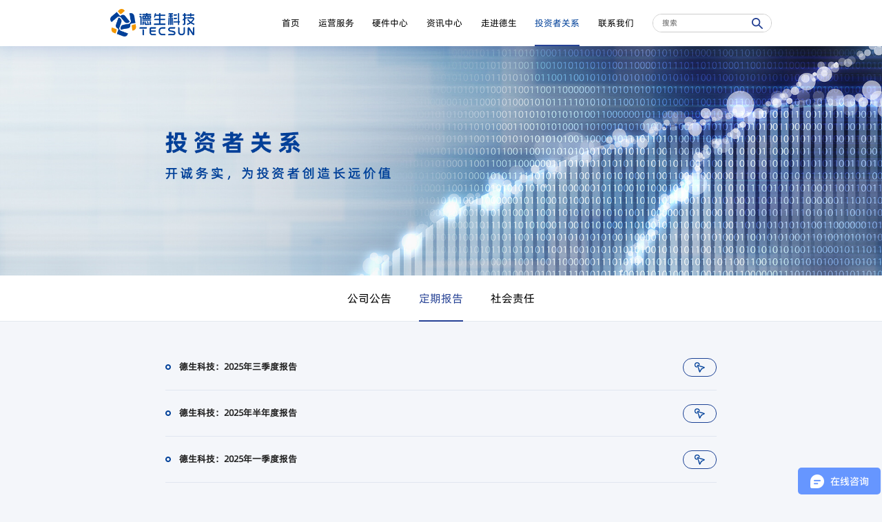

--- FILE ---
content_type: text/html; charset=utf-8
request_url: https://www.e-tecsun.com/list-85-1.html
body_size: 3958
content:
<!DOCTYPE html>
<html lang="zh-cn">
<head>
    <meta content="text/html; charset=utf-8" http-equiv="Content-Type" />
    <meta http-equiv="X-UA-Compatible" content="IE=edge" />
    <meta name="format-detection" content="telephone=no" />
    <meta name="viewport" content="width=device-width, initial-scale=1, maximum-scale=1.0, user-scalable=no" />
    <title>定期报告 - 德生科技-科技驱动的民生综合服务商</title>
    <meta name="keywords" content="数字化城乡就业服务，智能知识运营服务，人力资源大数据服务，社保金融服务，乡村振兴服务" />
    <meta name="description" content="德生科技是以经营社保民生综合服务为核心的上市公司，围绕社保卡开展城市居民服务一卡通体系建设和运营服务，并提供基于大数据的城市政务、就业、生活、金融等多种场景服务，协助政府、银行等机构精准服务到个人，以互联网工具协助政府提高治理水平。" />
    <link rel="stylesheet" type="text/css" href="/statics/web/fer/lib/pace/pace-theme-flash.css" />
    <script type="text/javascript" src="/statics/web/fer/lib/pace/pace.min.js"></script>

    <script type="text/javascript" src="/statics/web/fer/fan/rem.js"></script>

    <link rel="stylesheet" type="text/css" href="/statics/web/fer/css/animate.min.css" />

    <link rel="stylesheet" type="text/css" href="/statics/web/fer/css/comm.css?1769521489" />

    <script type="text/javascript" src="/statics/web/fer/lib/jquery-1.10.2.js?asdf"></script>
    
    <script type="text/javascript" src="/statics/web/fer/lib/layui/layui.js"></script>

    <link rel="stylesheet" type="text/css" href="/statics/web/fer/css/video.css" />
    <script type="text/javascript" src="/statics/web/fer/fan/videotc.js"></script>

</head><body class="in_body" style="background-color: #f4f6fa;">

    <!--头部-->
    
<div class="wrap topfr">
    <div class="wrap_in">
        <div class="fl"><a href="/"><img src="/uploadfile/2023/0112/20230112114915273.png" /></a></div>
        <div class="fr">
            <div class="t_menu">
                <ul>
                    <li >
                        <div class="tm_t"><a href="/">首页</a></div>
                    </li>
                                                                                                                                                        <li >
                        <div class="tm_t"><a href="/list-162-1.html" >运营服务</a><b></b></div>
                                                                        <div class="tm_c">
                            <div class="tmc_c tmc_c1">
                                <dl>
                                                                                                            <dd>
                                        <a href="/list-162-1.html" >
                                            <!--<em class="em1"><i><aimg src="" class="img1" /><aimg src="" class="img2" /></i></em>-->
                                            <em class="em2">德生智能云服务</em>
                                        </a>
                                    </dd>
                                    <dd>
                                       <span>|</span>
                                    </dd>
                                                                                                            <dd>
                                        <a href="/list-133-1.html" >
                                            <!--<em class="em1"><i><aimg src="" class="img1" /><aimg src="" class="img2" /></i></em>-->
                                            <em class="em2">AI智能体</em>
                                        </a>
                                    </dd>
                                    <dd>
                                       <span>|</span>
                                    </dd>
                                                                                                            <dd>
                                        <a href="/list-13-1.html" >
                                            <!--<em class="em1"><i><aimg src="/statics/web/fer/upimg/xl_09.png" class="img1" /><aimg src="/statics/web/fer/upimg/xl_09_on.png" class="img2" /></i></em>-->
                                            <em class="em2">数字化公共就业服务</em>
                                        </a>
                                    </dd>
                                    <dd>
                                       <span>|</span>
                                    </dd>
                                                                                                            <dd>
                                        <a href="/list-110-1.html" >
                                            <!--<em class="em1"><i><aimg src="" class="img1" /><aimg src="" class="img2" /></i></em>-->
                                            <em class="em2">数据要素运营服务</em>
                                        </a>
                                    </dd>
                                    <dd>
                                       <span>|</span>
                                    </dd>
                                                                                                            <dd>
                                        <a href="/list-34-1.html" >
                                            <!--<em class="em1"><i><aimg src="/statics/web/fer/upimg/xl_08.png" class="img1" /><aimg src="/statics/web/fer/upimg/xl_08_on.png" class="img2" /></i></em>-->
                                            <em class="em2">社保金融服务</em>
                                        </a>
                                    </dd>
                                    <dd>
                                       <span>|</span>
                                    </dd>
                                                                                                            <dd>
                                        <a href="/list-12-1.html" >
                                            <!--<em class="em1"><i><aimg src="/statics/web/fer/upimg/xl_07.png" class="img1" /><aimg src="/statics/web/fer/upimg/xl_07_on.png" class="img2" /></i></em>-->
                                            <em class="em2">居民服务一卡通</em>
                                        </a>
                                    </dd>
                                    <dd>
                                       <span>|</span>
                                    </dd>
                                                                                                            <dd>
                                        <a href="/list-97-1.html" >
                                            <!--<em class="em1"><i><aimg src="" class="img1" /><aimg src="" class="img2" /></i></em>-->
                                            <em class="em2">社保卡发行服务</em>
                                        </a>
                                    </dd>
                                    <dd>
                                       <span>|</span>
                                    </dd>
                                                                                                            <dd>
                                        <a href="/list-150-1.html" >
                                            <!--<em class="em1"><i><aimg src="" class="img1" /><aimg src="" class="img2" /></i></em>-->
                                            <em class="em2">智答机器人</em>
                                        </a>
                                    </dd>
                                    <dd>
                                       <span>|</span>
                                    </dd>
                                                                    </dl>
                            </div>
                        </div>
                                                                    </li>
                                                                                                                                <li >
                        <div class="tm_t"><a href="/list-49-1.html" >硬件中心</a><b></b></div>
                                                                        <div class="tm_c">
                            <div class="tmc_c tmc_c2">
                                <dl>
                                                                                                            <dd>
                                        <a href="/list-49-1.html" >
                                            <!--<em class="em1"><i><aimg src="/statics/web/fer/upimg/xl_02.png" class="img1" /><aimg src="/statics/web/fer/upimg/xl_02_on.png" class="img2" /></i></em>-->
                                            <em class="em2">智能终端</em>
                                        </a>
                                    </dd>
                                    <dd>
                                       <span>|</span>
                                    </dd>
                                                                                                            <dd>
                                        <a href="/list-50-1.html" >
                                            <!--<em class="em1"><i><aimg src="/statics/web/fer/upimg/xl_03.png" class="img1" /><aimg src="/statics/web/fer/upimg/xl_03_on.png" class="img2" /></i></em>-->
                                            <em class="em2">制（发）卡设备</em>
                                        </a>
                                    </dd>
                                    <dd>
                                       <span>|</span>
                                    </dd>
                                                                                                            <dd>
                                        <a href="/list-53-1.html" >
                                            <!--<em class="em1"><i><aimg src="/statics/web/fer/upimg/xl_06.png" class="img1" /><aimg src="/statics/web/fer/upimg/xl_06_on.png" class="img2" /></i></em>-->
                                            <em class="em2">读写设备</em>
                                        </a>
                                    </dd>
                                    <dd>
                                       <span>|</span>
                                    </dd>
                                                                                                            <dd>
                                        <a href="/list-106-1.html" >
                                            <!--<em class="em1"><i><aimg src="" class="img1" /><aimg src="" class="img2" /></i></em>-->
                                            <em class="em2">智慧办公设备</em>
                                        </a>
                                    </dd>
                                    <dd>
                                       <span>|</span>
                                    </dd>
                                                                    </dl>
                            </div>
                        </div>
                                                                    </li>
                                                                                                                                <li >
                        <div class="tm_t"><a href="/list-8-1.html" >资讯中心</a><b></b></div>
                                                                        <div class="tm_c">
                            <div class="tmc_c tmc_c3">
                                <dl>
                                                                                                            <dd>
                                        <a href="/list-8-1.html" >
                                            <!--<em class="em1"><i><aimg src="/statics/web/fer/upimg/xl_12.png" class="img1" /><aimg src="/statics/web/fer/upimg/xl_12_on.png" class="img2" /></i></em>-->
                                            <em class="em2">企业动态</em>
                                        </a>
                                    </dd>
                                    <dd>
                                       <span>|</span>
                                    </dd>
                                                                                                            <dd>
                                        <a href="/list-9-1.html" >
                                            <!--<em class="em1"><i><aimg src="/statics/web/fer/upimg/xl_13.png" class="img1" /><aimg src="/statics/web/fer/upimg/xl_13_on.png" class="img2" /></i></em>-->
                                            <em class="em2">媒体报道</em>
                                        </a>
                                    </dd>
                                    <dd>
                                       <span>|</span>
                                    </dd>
                                                                    </dl>
                            </div>
                        </div>
                                                                    </li>
                                                                                                                                <li >
                        <div class="tm_t"><a href="/list-68-1.html" >走进德生</a><b></b></div>
                                                                        <div class="tm_c">
                            <div class="tmc_c tmc_c4">
                                <dl>
                                                                                                            <dd>
                                        <a href="/list-68-1.html" >
                                            <!--<em class="em1"><i><aimg src="/statics/web/fer/upimg/xl_14.png" class="img1" /><aimg src="/statics/web/fer/upimg/xl_14_on.png" class="img2" /></i></em>-->
                                            <em class="em2">公司简介</em>
                                        </a>
                                    </dd>
                                    <dd>
                                       <span>|</span>
                                    </dd>
                                                                                                            <dd>
                                        <a href="/list-69-1.html" >
                                            <!--<em class="em1"><i><aimg src="/statics/web/fer/upimg/xl_15.png" class="img1" /><aimg src="/statics/web/fer/upimg/xl_15_on.png" class="img2" /></i></em>-->
                                            <em class="em2">人才招聘</em>
                                        </a>
                                    </dd>
                                    <dd>
                                       <span>|</span>
                                    </dd>
                                                                                                            <dd>
                                        <a href="/list-70-1.html" >
                                            <!--<em class="em1"><i><aimg src="/statics/web/fer/upimg/xl_16.png" class="img1" /><aimg src="/statics/web/fer/upimg/xl_16_on.png" class="img2" /></i></em>-->
                                            <em class="em2">德生学院</em>
                                        </a>
                                    </dd>
                                    <dd>
                                       <span>|</span>
                                    </dd>
                                                                    </dl>
                            </div>
                        </div>
                                                                    </li>
                                                                                                                                <li class="on">
                        <div class="tm_t"><a href="/list-84-1.html" >投资者关系</a><b></b></div>
                                                                        <div class="tm_c">
                            <div class="tmc_c tmc_c5">
                                <dl>
                                                                                                            <dd>
                                        <a href="/list-84-1.html" >
                                            <!--<em class="em1"><i><aimg src="/statics/web/fer/upimg/xl_17.png" class="img1" /><aimg src="/statics/web/fer/upimg/xl_17_on.png" class="img2" /></i></em>-->
                                            <em class="em2">公司公告</em>
                                        </a>
                                    </dd>
                                    <dd>
                                       <span>|</span>
                                    </dd>
                                                                                                            <dd>
                                        <a href="/list-85-1.html" >
                                            <!--<em class="em1"><i><aimg src="/statics/web/fer/upimg/xl_18.png" class="img1" /><aimg src="/statics/web/fer/upimg/xl_18_on.png" class="img2" /></i></em>-->
                                            <em class="em2">定期报告</em>
                                        </a>
                                    </dd>
                                    <dd>
                                       <span>|</span>
                                    </dd>
                                                                                                            <dd>
                                        <a href="/list-86-1.html" >
                                            <!--<em class="em1"><i><aimg src="/statics/web/fer/upimg/xl_19.png" class="img1" /><aimg src="/statics/web/fer/upimg/xl_19_on.png" class="img2" /></i></em>-->
                                            <em class="em2">社会责任</em>
                                        </a>
                                    </dd>
                                    <dd>
                                       <span>|</span>
                                    </dd>
                                                                    </dl>
                            </div>
                        </div>
                                                                    </li>
                                                                                                                                <li >
                        <div class="tm_t"><a href="/list-7-1.html" >联系我们</a><b></b></div>
                                                                                            </li>
                                                                                                                                                                                                                                                                                                                                                                                                                                                                                                                                                                                                                                                                                                                                                                                                                                                                                                                                                                                                                                                                                                                                                                                                                                                                                                                                                                                                                                                                                                                                                                                                                                                                                                                                                                                                                                                                                                                                                                                                                                                                                                                                                                                                                                                                                                                                                                                                                                                                                                                                                                                                                                                                                                                                                                                                                                                                                                                                                                                                                                                                                                                                                                                                                                                                                                                                                                                                                                                                                                                                                                                                                                                                                                                                                                                                                                                                                                                                                                                                                                                                                                                                                                                                                                                                                                                                                                                                                                                                                                                                                                                                                                                                                                                                                                                                                                                                                                                                                                                                                                                                                                                                                                                                                                                                                                                                                                                                                                                                                                                                                                                                                                                                                                                                                                                                                                                                                                                                                                                                                                                                                                                                                                                                                                                                                                                                                                                                                                                                                                                                                                                                                                </ul>
            </div>
            <div class="t_sch">
                <form action="/?m=search" method="get">
                <input type="hidden" name="m" value="search"/>
                <input type="hidden" name="c" value="index"/>
                <input type="hidden" name="a" value="init"/>
                <input type="hidden" name="typeid" value="0" id="typeid"/>
                <input type="hidden" name="siteid" value="1" id="siteid"/>
                <input type="text" value="" name="q" placeholder="搜索" class="tsch_txt" />
                <input type="submit" value="" class="tsch_btn" />
                </form>
            </div>
            <div class="mtmenu_click"><a href="javascript:void(0);"></a></div>
        </div>
    </div>
</div>
<div class="wrap top_empty"></div>    <!--end头部-->

    <div class="wrap subfr">
        <a ><img src="/uploadfile/2023/0129/20230129023350850.jpg" class="img1" /></a>
                <!--<div class="sub_c">
            <div class="subc_c wow fadeInUp" data-wow-delay=".3s">
                <div class="wrap_c">
                    <p class="p1">投资者关系</p>
                    <p class="p2">开诚务实，为投资者创造长远价值</p>
                </div>
            </div>
        </div>-->
            </div>

    <div class="nav_01fr">
        <div class="wrap_c wow fadeInUp" data-wow-delay=".5s">
            <ul>
                                                <li ><a href="/list-84-1.html">公司公告</a></li>
                                <li class="on"><a href="/list-85-1.html">定期报告</a></li>
                                <li ><a href="/list-86-1.html">社会责任</a></li>
                                            </ul>
        </div>
    </div>

    <div class="wrap tzbg_01">
        <div class="wrap_c">
            <ul>
                                                                <li class=" wow fadeInUp" data-wow-delay=".2s"><a href="/uploadfile/2025/1029/20251029102355903.pdf" target="_blank"><span>
                德生科技：2025年三季度报告</span></a></li>
                                                <li class=" wow fadeInUp" data-wow-delay=".3s"><a href="/uploadfile/2025/0825/20250825085734989.pdf" target="_blank"><span>
                德生科技：2025年半年度报告</span></a></li>
                                                <li class=" wow fadeInUp" data-wow-delay=".4s"><a href="/uploadfile/2025/0427/20250427085236960.pdf" target="_blank"><span>
                德生科技：2025年一季度报告</span></a></li>
                                                <li class=" wow fadeInUp" data-wow-delay=".5s"><a href="/uploadfile/2025/0426/20250426033214629.PDF" target="_blank"><span>
                德生科技：2024年年度报告</span></a></li>
                                                <li class=" wow fadeInUp" data-wow-delay=".6s"><a href="/uploadfile/2024/1028/20241028091151683.pdf" target="_blank"><span>
                德生科技：2024年三季度报告</span></a></li>
                                                <li class=" wow fadeInUp" data-wow-delay=".7s"><a href="/uploadfile/2024/0823/20240823044459185.pdf" target="_blank"><span>
                德生科技：2024年半年度报告</span></a></li>
                                                <li class=" wow fadeInUp" data-wow-delay=".8s"><a href="/uploadfile/2024/0425/20240425083552355.pdf" target="_blank"><span>
                德生科技：2024年一季度报告</span></a></li>
                                                <li class=" wow fadeInUp" data-wow-delay=".9s"><a href="/uploadfile/2024/0420/20240420080652236.PDF" target="_blank"><span>
                德生科技：2023年年度报告</span></a></li>
                                                <li class=" wow fadeInUp" data-wow-delay=".10s"><a href="/uploadfile/2023/1023/20231023042939426.PDF" target="_blank"><span>
                德生科技：2023年三季度报告</span></a></li>
                                                <li class=" wow fadeInUp" data-wow-delay=".11s"><a href="/uploadfile/2023/0827/20230827102050687.pdf" target="_blank"><span>
                德生科技：2023年半年度报告</span></a></li>
                                                                
            </ul>
        </div>
    </div>

    <div class="wrap pagesfr">
        <div class="wrap_c wow fadeInUp" data-wow-delay=".3s">
            <em> <a href="list-85-1.html" class="a1">首页</a> <a href="list-85-0.html" class="a1" >上一页</a> <a href="javascript:;" class="on">1</a> <a href="list-85-2.html">2</a> <a href="list-85-3.html">3</a> <a href="list-85-2.html" class="a1" >下一页</a><span class="sp1">到</span><input class="ps_txt" type="text"  value="1" oninput="value=value.replace(/[^\d]/g,'')"><span class="sp2">页</span><input class="sure_btn " type="button" value="确定" onkeyup="this.value=this.value.replace(/\D|^0/g,'')" onafterpaste="this.value=this.value.replace(/\D|^0/g,'')"onclick="javascript:var page=(this.previousSibling.previousSibling.value>3)?3:this.previousSibling.previousSibling.value;location='list-85-'+page+'.html'"> <a href="list-85-.html" class="a1">尾页</a></em>        </div>
    </div>






    <div class="wrap btn_empty"></div>
    <div class="wrap btn_01 btn_01_other">
        <div class="wrap_in">
    <div class="fl">
        <label class="lb1">
            <span class="sp1">服务热线</span>
            <span class="sp2">400-000-9585</span>
        </label>
    </div>
    <div class="fr">
                        <label>
            <img src="/uploadfile/2023/0112/20230112115321190.png" />
            <span>公众号</span>
        </label>
                <label>
            <img src="/uploadfile/2024/0806/20240806031648634.png" />
            <span>视频号</span>
        </label>
                    </div>
</div>    </div>

    <div class="wrap btn_02 btn_02_other">
    <div class="wrap_in">
        <div class="btn02_link">
            <span>友情链接：</span>
                                                <a  href="https://www.aitecsun.com/" target="_blank">德生智能</a><i>|</i>                                    <a  href="https://www.qinqinxiaobao.com/" target="_blank">亲亲小保</a>                                            </div>
        <div class="btn02_b">
            <p class="p1"><img src="/uploadfile/2023/0112/20230112114939483.png" /></p>
            <p class="p2"><a href="https://beian.miit.gov.cn/" target="_blank"  >粤ICP备16033053号</a> | <a href="https://www.beian.gov.cn/portal/registerSystemInfo?recordcode=44010602008577" target="_blank"  >粤公网安备 44010602008577号</a> | Copyright 1999-2025版权所有 © 广东德生科技股份有限公司</p>
            <p class="p3">地址：中国·广州市天河区软件路15号天河软件园孵化中心H栋二、三、四层</p>
        </div>
    </div>
</div>
<!-- 在线客服代码 -->
<script>
var _hmt = _hmt || [];
(function() {
var hm = document.createElement("script");
hm.src = "https://hm.baidu.com/hm.js?6594e7284e228d81b90aa12ec13b6379";
var s = document.getElementsByTagName("script")[0];
s.parentNode.insertBefore(hm, s);
})();
</script>

<!-- 统计代码 -->
<script>
var _hmt = _hmt || [];
(function() {
  var hm = document.createElement("script");
  hm.src = "https://hm.baidu.com/hm.js?6594e7284e228d81b90aa12ec13b6379";
  var s = document.getElementsByTagName("script")[0]; 
  s.parentNode.insertBefore(hm, s);
})();
</script>


    <script type="text/javascript" src="/statics/web/fer/fan/inpage.js"></script>
<script type="text/javascript" src="/statics/web/fer/lib/wow.min.js"></script>    <script type="text/javascript">
        var _page = "";
        var wow = new WOW(
            {
                boxClass: 'wow',
                animateClass: 'animated',
                offset: 0,
                mobile: true,
                live: true,
                callback: function (box) {
                    
                },
                scrollContainer: null
            }
        );
        wow.init();
    </script>

    <script type="text/javascript" data-main="/statics/web/fer/main" src="/statics/web/fer/require.js" defer async="true"></script>
</body>
</html>


--- FILE ---
content_type: image/svg+xml
request_url: https://www.e-tecsun.com/statics/web/fer/images/t_01.svg
body_size: 450
content:
<svg id="图层_1" data-name="图层 1" xmlns="http://www.w3.org/2000/svg" viewBox="0 0 945.8 936.1">
	<path fill="#244093" d="M3592.9,951.5l-275.8-266c-152.9,114.3-368.1,91-493.1-53.3s-117.2-360.6,17.8-495.6,351.3-142.8,495.6-17.8S3505,459,3390.7,611.9l275.7,266a52,52,0,0,1-73.5,73.6Zm-754-557.7c0,143.6,116.5,260.1,260.1,260.1s260.1-116.5,260.1-260.1S3242.7,133.6,3099,133.6s-260,116.5-260,260.1Zm0,0" transform="translate(-2735.2 -30)"/>
</svg>

--- FILE ---
content_type: application/javascript
request_url: https://www.e-tecsun.com/statics/web/fer/fan/home.js?bust=1769521493239
body_size: 3246
content:
require(["jquery", "anime", "swiper", "imagesloaded", "velocity.ui", "velocity", "resizend", "nicescroll"], function (domReady, anime, Swiper, imagesLoaded, velocity) {

    var mySwiper;
    var mySwiper1;
    var mySwiper2;
    var mySwiper3;
    var mySwiper4;
    var mySwiper5;
    var mySwiper6;
    var mySwiper7;
    var mySwiper8;
    var mySwiper9;
    var mySwiper10;

    var pagew = $(document).outerWidth(true) + (window.innerWidth - document.body.clientWidth);
    var pageh = $(window).innerHeight();

    $(window).on("resizeEnd", function (event) {
        repage_com();
    });

    try {
        var _topfs_v = $(document).scrollTop();
        $(window).scroll(function () {
            _topfs_v = $(document).scrollTop();
            topfr_fun(_topfs_v);

        })
        topfr_fun(_topfs_v);
        function topfr_fun(obj) {
            if (obj > 100) {
                $(".topfr").addClass("top_on");
            }
            else {
                $(".topfr").removeClass("top_on");
            }
        }
    }
    catch (e) { }

    //try {
    //    var _topfs_v1 = $(document).scrollTop();
    //    $(window).scroll(function () {
    //        _topfs_v1 = $(document).scrollTop();
    //        topfr_fun1(_topfs_v1);

    //    })
    //    topfr_fun1(_topfs_v1);
    //    function topfr_fun1(obj) {
    //        if (pagew < 1200 && pagew > 750) {
    //            $(".topfr").css({ "top": obj + "px" });
    //        }
    //        else {
    //            $(".topfr").css({ "top": 0 + "px" });
    //        }
    //    }
    //}
    //catch (e) { }



    try {
        mySwiper1 = new Swiper('.banner_slide', {
            slidesPerView: "1",
            speed: 1000,
            effect: 'fade',
            loop: true,
            lazy: {
                loadPrevNext: true,
                loadPrevNextAmount: 2,
            },
            autoplay: {
                delay: 5800,
                disableOnInteraction: false,
            },
            pagination: {
                el: '.bs_sp',
                clickable: true
            },
            on: {
                init: function (sw) {
                    $(".banner_slide .swiper-slide").eq(0).find("p").stop(true, true).velocity("transition.slideUpIn", { stagger: 300 });
                },
                slideChangeTransitionStart: function (sw) {
                    var num = sw.previousIndex;
                    $(".banner_slide .swiper-slide").eq(num).find("p").stop(true, true).css({ "opacity": "0" });

                },
                slideChangeTransitionEnd: function (sw) {
                    var num = sw.activeIndex;

                    $(".banner_slide .swiper-slide").eq(num).find("p").stop(true, true).velocity("transition.slideUpIn", { stagger: 300 });
                }
            }
        });
    }
    catch (e) { }

    try {
        var m2_num = 8;
        if (pagew > 750) {
            m2_num = 8;
        }
        else {
            m2_num = 3;
        }

        mySwiper2 = new Swiper('.gsgg_01_slide', {
            slidesPerView: m2_num,
            speed: 1000,
            navigation: {
                nextEl: '.gsg_01_next',
                prevEl: '.gsg_01_prev',
            }
        });
    }
    catch (e) { }

    try {
        var _sbn_w = "6%";
        var my3leng = $(".dsxy_04c_slide .swiper-slide").length;
        console.log(my3leng);
        if(my3leng>3)
        {
            my3leng=true;
        }
        else
        {
            my3leng=false;
        }
        mySwiper3 = new Swiper('.dsxy_04c_slide', {
            slidesPerView: "1",
            speed: 1000,
            spaceBetween: _sbn_w,
            loop: my3leng,
            loopedSlides:15,
            pagination: {
                el: '.dsxy_04b_sp',
                clickable: true
            },
            autoplay: {
                delay: 5000,
            },
            on: {
                init: function (sw) {
                    var num = sw.activeIndex;
                    $(".dsxy_04c_slide .swiper-slide").eq(num).find(".dy4cs_img").addClass("on");
                    $(".dsxy_04c_slide .swiper-slide").eq(num).find(".dy4cs_txt").addClass("on");
                },
                slideChangeTransitionStart: function (sw) {
                    var num = sw.previousIndex;
                    $(".dsxy_04c_slide .swiper-slide").eq(num).find(".dy4cs_img").removeClass("on");
                    $(".dsxy_04c_slide .swiper-slide").eq(num).find(".dy4cs_txt").removeClass("on");

                },
                slideChangeTransitionEnd: function (sw) {
                    var num = sw.activeIndex;
                    $(".dsxy_04c_slide .swiper-slide").eq(num).find(".dy4cs_img").addClass("on");
                    $(".dsxy_04c_slide .swiper-slide").eq(num).find(".dy4cs_txt").addClass("on");
                }
            }
        });
    }
    catch (e) { }

    try {
        var m4_num = 5;
        if (pagew > 750) {
            m4_num = 5;
        }
        else {
            m4_num = 1;
        }
        if (pagew > 750) {
            mySwiper4 = new Swiper('.gsjj_03c_slide', {
                slidesPerView: m4_num,
                autoplay: {
                    delay: 3000,
                    stopOnLastSlide: true,
                },
                speed: 1000,
                navigation: {
                    nextEl: '.gsjj_03_next',
                    prevEl: '.gsjj_03_prev',
                },
                on: {
                    init: function (sw) {
                        var num = sw.activeIndex;
                    },
                    autoplayStart: function () {
                        $("#showhtml").html('开启自动切换');
                    },
                    autoplayStop: function () {
                        $("#showhtml").html('关闭自动切换');
                    }
                }
            });
        }


        var wow1 = new WOW(
            {
                boxClass: 'gsjj_03c_slide',
                animateClass: 'animated',
                offset: 0,
                mobile: true,
                live: true,
                callback: function (box) {
                    setTimeout(function () {
                        mySwiper4.slideNext();
                    }, 600);
                },
                scrollContainer: null
            }
        );
        wow1.init();
    }
    catch (e) {  }

    try {
        mySwiper4 = new Swiper('.gsjj_04c_slide', {
            slidesPerView: 1,
            speed: 1000,
            spaceBetween:20,
            navigation: {
                nextEl: '.gsjj_04_next',
                prevEl: '.gsjj_04_prev',
            },
            on: {
                init: function (sw) {
                    var num = sw.activeIndex;
                },
                transitionStart: function (sw) {
                    var num = sw.previousIndex;
                },
                transitionEnd: function (sw) {
                    var num = sw.activeIndex;
                }
            }
        });
    }
    catch (e) { }

    try {
        if (pagew > 749) {
            $(".fkfw_13m_a a").each(function () {
            $(this).hover(
                    function () {
                        var _fka_top = $(this).offset().top - $(this).height() * .07;
                        var _fka_left = $(this).offset().left + $(this).width() + 5;
                        var _fka_html = '<p class="p1">' + $(this).find(".sp1").html() + '</p><p>' + $(this).find(".sp2").html() + '</p>';

                        $(".dttcfr").css({ "display": "block" });
                        $(".dttcfr .dttc_c").html(_fka_html);
                        $(".dttcfr").css({ "left": (_fka_left + 20) + "px", "top": _fka_top + "px" });
                        setTimeout(function () {
                            $(".dttcfr").stop(true, true).velocity({ "left": _fka_left + "px", "opacity": "1" });
                        }, 10);
                    },
                    function () {
                        $(".dttcfr").css({ "display": "none", "opacity": "1" });
                    }
                );
            });
            $(".fkfw_13m_a a.a4").each(function () {
                var _fka_top = $(this).offset().top - $(this).height() * .07;
                var _fka_left = $(this).offset().left + $(this).width() + 5;
                var _fka_html = '<p class="p1">' + $(this).find(".sp1").html() + '</p><p>' + $(this).find(".sp2").html() + '</p>';

                $(".dttcfr").css({ "display": "block" });
                $(".dttcfr .dttc_c").html(_fka_html);
                $(".dttcfr").css({ "left": (_fka_left + 20) + "px", "top": _fka_top + "px" });
                setTimeout(function () {
                    $(".dttcfr").stop(true, true).velocity({ "left": _fka_left + "px", "opacity": "1" });
                }, 10);
            });
        } else {
            $(".fkfw_13m_a a").each(function () {
                $(this).hover(
                    function () {
                        var _fka_top = $(this).offset().top - $(this).height() * .07 + 30;
                        var _fka_left = $(this).offset().left - 80;
                        var _fka_html = '<p class="p1">' + $(this).find(".sp1").html() + '</p><p>' + $(this).find(".sp2").html() + '</p>';

                        $(".dttcfr").css({ "display": "block" });
                        $(".dttcfr .dttc_c").html(_fka_html);
                        $(".dttcfr").css({ "left": (_fka_left + 20) + "px", "top": _fka_top + "px" });
                        setTimeout(function () {
                            $(".dttcfr").stop(true, true).velocity({ "left": _fka_left + "px", "opacity": "1" });
                        }, 10);
                    },
                    function () {
                        $(".dttcfr").css({ "display": "none", "opacity": "1" });
                    }
                );
            });
        }
    }
    catch (e) { }

    try {
        var tmenu_on = -1;
        $(".t_menu ul li").each(function (i,e) {
            if ($(this).hasClass("on1")) {
                tmenu_on = i;
            }
            if (pagew > 750) {
                $(this).hover(
                    function () {
                        $(this).addClass("on1");
                    },
                    function () {
                        $(this).removeClass("on1");
                    }
                );
            }
            else {
                $(this).find(".tm_t").click(function () {
                    if (tmenu_on != i) {
                        $(this).closest("li").addClass("on1");
                        if (tmenu_on != -1) {
                            $(".t_menu ul li").eq(tmenu_on).removeClass("on1");
                        }
                        tmenu_on = i;
                    }
                    else {
                        $(this).closest("li").removeClass("on1");
                        tmenu_on = -1;
                    }
                });
            }
        });
    }
    catch (e) { }

    

    repage_com();

    function repage_com() {
        pagew = $(document).outerWidth(true) + (window.innerWidth - document.body.clientWidth);
        pageh = $(window).innerHeight();
       // document.title = pagew + " * " + pageh;

        try {
            var fkfw_07_c_num = -1;
            $(".fkfw_07_c ul li").each(function () {
                $(this).css({"min-height":"auto"});
            });
            $(".fkfw_07_c ul li").each(function () {
                if (fkfw_07_c_num < $(this).innerHeight()) {
                    fkfw_07_c_num = $(this).innerHeight();
                }
            });
            $(".fkfw_07_c ul li").each(function () {
                $(this).css({ "min-height": (fkfw_07_c_num + 2) +"px" });
            });
        }
        catch (e) { }

       
        
    }


    function countup(_obj) {
        try {
            var settings = {
                'time': 600,
                'delay': 5
            };

            var $this = _obj;
            var $settings = settings;

            if (!$this.data('counterupTo')) {
                $this.data('counterupTo', $this.text());
            }
            var time = parseInt($this.data("counter-time")) > 0 ? parseInt($this.data("counter-time")) : $settings.time;
            var delay = parseInt($this.data("counter-delay")) > 0 ? parseInt($this.data("counter-delay")) : $settings.delay;
            var divisions = time / delay;
            var num = $this.data('counterupTo');
            var nums = [num];
            var isComma = /[0-9]+,[0-9]+/.test(num);
            num = num.replace(/,/g, '');
            var isInt = /^[0-9]+$/.test(num);
            var isFloat = /^[0-9]+\.[0-9]+$/.test(num);
            var decimalPlaces = isFloat ? (num.split('.')[1] || []).length : 0;

            for (var i = divisions; i >= 1; i--) {

                var newNum = parseInt(Math.round(num / divisions * i));

                if (isFloat) {
                    newNum = parseFloat(num / divisions * i).toFixed(decimalPlaces);
                }
                if (isComma) {
                    while (/(\d+)(\d{3})/.test(newNum.toString())) {
                        newNum = newNum.toString().replace(/(\d+)(\d{3})/, '$1' + ',' + '$2');
                    }
                }

                nums.unshift(newNum);
            }

            $this.data('counterup-nums', nums);
            $this.text('0');

            var f = function () {
                try {
                    if ($this.data('counterup-nums') != "") {
                        $this.text($this.data('counterup-nums').shift());
                        if ($(".zhaq_01_c").attr("class") == "zhaq_01_c") {
                            if ($this.data('counterup-nums').shift() <= 20) {
                                $(".zhaq_01_c").find(".img1").css({ "opacity": "1" });
                                $(".zhaq_01_c").find(".img2").css({ "opacity": "0" });
                                $(".zhaq_01_c").find(".img3").css({ "opacity": "0" });
                            }
                            else if ($this.data('counterup-nums').shift() <= 60) {
                                $(".zhaq_01_c").find(".img1").css({ "opacity": "0" });
                                $(".zhaq_01_c").find(".img2").css({ "opacity": "1" });
                                $(".zhaq_01_c").find(".img3").css({ "opacity": "0" });
                            }
                            else if ($this.data('counterup-nums').shift() <= 100) {
                                $(".zhaq_01_c").find(".img1").css({ "opacity": "0" });
                                $(".zhaq_01_c").find(".img2").css({ "opacity": "0" });
                                $(".zhaq_01_c").find(".img3").css({ "opacity": "1" });
                            }
                        }
                    }

                    if ($this.data('counterup-nums').length) {
                        setTimeout($this.data('counterup-func'), delay);
                    } else {
                        delete $this.data('counterup-nums');
                        $this.data('counterup-nums', null);
                        $this.data('counterup-func', null);
                    }
                }
                catch (e) { }
            };
            $this.data('counterup-func', f);

            setTimeout($this.data('counterup-func'), delay);
        }
        catch (e) { }
    }




});
